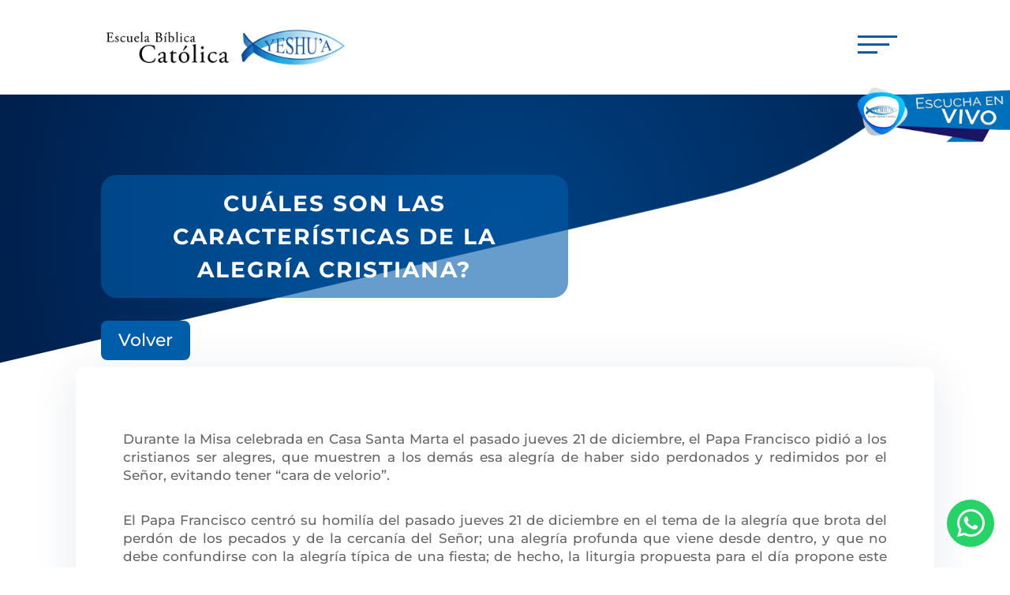

--- FILE ---
content_type: text/css; charset=UTF-8
request_url: https://ebcyeshua.com/wp-content/et-cache/1734/et-core-unified-tb-12288-tb-10957-tb-9-deferred-1734.min.css?ver=1765071155
body_size: 2075
content:
.et_pb_section_0_tb_header.et_pb_section{padding-top:0px;padding-bottom:0px;background-color:RGBA(0,0,0,0)!important}.et_pb_section_0_tb_header{z-index:13;position:relative}.et_pb_sticky.et_pb_section_0_tb_header{z-index:13!important}.et_pb_row_0_tb_header{background-color:RGBA(0,0,0,0);box-shadow:0px 12px 18px -6px RGBA(0,0,0,0);transition:padding 300ms ease 0ms,box-shadow 300ms ease 0ms,background-color 300ms ease 0ms,background-image 300ms ease 0ms;display:flex;align-items:center}.et_pb_row_0_tb_header.et_pb_row{padding-top:20px!important;padding-right:10%!important;padding-bottom:20px!important;padding-left:10%!important;padding-top:20px;padding-right:10%;padding-bottom:20px;padding-left:10%}.et_pb_row_0_tb_header,body #page-container .et-db #et-boc .et-l .et_pb_row_0_tb_header.et_pb_row,body.et_pb_pagebuilder_layout.single #page-container #et-boc .et-l .et_pb_row_0_tb_header.et_pb_row,body.et_pb_pagebuilder_layout.single.et_full_width_page #page-container #et-boc .et-l .et_pb_row_0_tb_header.et_pb_row{width:100%;max-width:100%}.et_pb_image_0_tb_header{text-align:left;margin-left:0}.et_pb_column_1_tb_header{pointer-events:none}.et_pb_text_0_tb_header.et_pb_text{color:#005DAA!important}.et_pb_text_0_tb_header{font-family:'Montserrat',Helvetica,Arial,Lucida,sans-serif;height:80px;padding-top:10px!important;padding-right:15px!important;padding-bottom:10px!important;padding-left:15px!important;width:80px}.et_pb_text_0_tb_header h1,.et_pb_text_0_tb_header h2,.et_pb_text_0_tb_header h3,.et_pb_text_0_tb_header h4,.et_pb_text_0_tb_header h5,.et_pb_text_0_tb_header h6{font-family:'Montserrat',Helvetica,Arial,Lucida,sans-serif}.et_pb_sticky .et_pb_row_0_tb_header{background-image:initial;background-color:#FFFFFF;padding-top:10px!important;padding-bottom:10px!important;box-shadow:0px 12px 18px -6px rgba(0,0,0,0.18)}.et_pb_text_0_tb_header.et_pb_module{margin-left:auto!important;margin-right:0px!important}@media only screen and (min-width:981px){.et_pb_image_0_tb_header{width:330px}}@media only screen and (max-width:980px){.et_pb_image_0_tb_header{width:300px}.et_pb_image_0_tb_header .et_pb_image_wrap img{width:auto}.et_pb_text_0_tb_header{padding-top:17px!important;padding-right:10px!important;padding-bottom:17px!important;padding-left:30px!important}}@media only screen and (max-width:767px){.et_pb_row_0_tb_header.et_pb_row{padding-top:0px!important;padding-right:10%!important;padding-bottom:0px!important;padding-left:10%!important;padding-top:0px!important;padding-right:10%!important;padding-bottom:0px!important;padding-left:10%!important}.et_pb_image_0_tb_header{width:200%}.et_pb_image_0_tb_header .et_pb_image_wrap img{width:auto}.et_pb_text_0_tb_header{padding-right:10px!important;padding-left:30px!important}}.vertical-align{display:flex;flex-direction:column;justify-content:center}div.et_pb_section.et_pb_section_0_tb_body{background-position:center bottom 0px;background-image:url(https://ebcyeshua.com/wp-content/uploads/2020/05/cyber-security-05-1.png),radial-gradient(circle at center,#004183 0%,#001f4c 100%)!important}.et_pb_section_0_tb_body{height:27vw}.et_pb_section_0_tb_body.et_pb_section{padding-top:6vw}.et_pb_row_0_tb_body,body #page-container .et-db #et-boc .et-l .et_pb_row_0_tb_body.et_pb_row,body.et_pb_pagebuilder_layout.single #page-container #et-boc .et-l .et_pb_row_0_tb_body.et_pb_row,body.et_pb_pagebuilder_layout.single.et_full_width_page #page-container #et-boc .et-l .et_pb_row_0_tb_body.et_pb_row{max-width:100%}.et_pb_row_0_tb_body{z-index:10!important;position:relative}.et_pb_text_0_tb_body{line-height:1.5em;font-family:'Montserrat',Helvetica,Arial,Lucida,sans-serif;font-weight:700;text-transform:uppercase;font-size:28px;letter-spacing:2px;line-height:1.5em;background-color:rgba(0,93,170,0.6);border-radius:20px 20px 20px 20px;overflow:hidden;padding-top:15px!important;padding-right:30px!important;padding-bottom:15px!important;padding-left:30px!important}.et_pb_text_0_tb_body h1{font-family:'Overpass',Helvetica,Arial,Lucida,sans-serif;font-weight:900;font-size:84px}.et_pb_text_0_tb_body h2,.et_pb_text_0_tb_body h3,.et_pb_text_0_tb_body h4,.et_pb_text_0_tb_body h5,.et_pb_text_0_tb_body h6{font-family:'Montserrat',Helvetica,Arial,Lucida,sans-serif}body #page-container .et_pb_section .et_pb_button_0_tb_body,body #page-container .et_pb_section .et_pb_button_1_tb_body{color:#ffffff!important;border-width:0px!important;border-radius:8px;font-size:22px;background-color:#005daa}body #page-container .et_pb_section .et_pb_button_0_tb_body:hover,body #page-container .et_pb_section .et_pb_button_1_tb_body:hover{padding-right:0.7em;padding-left:2em}body #page-container .et_pb_section .et_pb_button_0_tb_body:after,body #page-container .et_pb_section .et_pb_button_1_tb_body:after{display:none}body #page-container .et_pb_section .et_pb_button_0_tb_body:before,body #page-container .et_pb_section .et_pb_button_1_tb_body:before{content:attr(data-icon);font-family:ETmodules!important;font-weight:400!important;line-height:inherit;font-size:inherit!important;opacity:0;margin-left:-1.3em;right:auto;display:inline-block;font-family:ETmodules!important;font-weight:400!important}body #page-container .et_pb_section .et_pb_button_0_tb_body:hover:before,body #page-container .et_pb_section .et_pb_button_1_tb_body:hover:before{margin-left:.3em;right:auto;margin-left:-1.3em;opacity:1}.et_pb_button_0_tb_body,.et_pb_button_0_tb_body:after,.et_pb_button_1_tb_body,.et_pb_button_1_tb_body:after{transition:all 300ms ease 0ms}.et_pb_image_0_tb_body .et_pb_image_wrap{border-radius:25px 25px 25px 25px;overflow:hidden}.et_pb_image_0_tb_body .et_pb_image_wrap img{height:380px}.et_pb_image_0_tb_body{margin-bottom:10px!important;max-width:100%;text-align:right;margin-right:0}.et_pb_section_1_tb_body.et_pb_section{padding-top:0px}.et_pb_section_1_tb_body.section_has_divider.et_pb_bottom_divider .et_pb_bottom_inside_divider{background-image:url([data-uri]);background-size:100% 27vw;bottom:0;height:27vw;z-index:1;transform:scale(-1,1)}.et_pb_row_1_tb_body{background-color:#ffffff;border-radius:10px 10px 10px 10px;overflow:hidden;box-shadow:0px 10px 60px 0px rgba(10,45,97,0.1);z-index:1!important;position:relative}.et_pb_row_1_tb_body.et_pb_row{padding-top:60px!important;padding-right:60px!important;padding-bottom:60px!important;padding-left:60px!important;padding-top:60px;padding-right:60px;padding-bottom:60px;padding-left:60px}.et_pb_row_1_tb_body,body #page-container .et-db #et-boc .et-l .et_pb_row_1_tb_body.et_pb_row,body.et_pb_pagebuilder_layout.single #page-container #et-boc .et-l .et_pb_row_1_tb_body.et_pb_row,body.et_pb_pagebuilder_layout.single.et_full_width_page #page-container #et-boc .et-l .et_pb_row_1_tb_body.et_pb_row{width:85%;max-width:100%}.et_pb_post_content_0_tb_body{font-family:'Montserrat',Helvetica,Arial,Lucida,sans-serif;font-size:17px;margin-top:20px}@media only screen and (min-width:981px){.et_pb_image_0_tb_body{width:100%}.et_pb_button_1_tb_body{display:none!important}}@media only screen and (max-width:980px){.et_pb_text_0_tb_body h1{font-size:54px}body #page-container .et_pb_section .et_pb_button_0_tb_body:before,body #page-container .et_pb_section .et_pb_button_1_tb_body:before{line-height:inherit;font-size:inherit!important;margin-left:-1.3em;right:auto;display:inline-block;opacity:0;content:attr(data-icon);font-family:ETmodules!important;font-weight:400!important}body #page-container .et_pb_section .et_pb_button_0_tb_body:after,body #page-container .et_pb_section .et_pb_button_1_tb_body:after{display:none}body #page-container .et_pb_section .et_pb_button_0_tb_body:hover:before,body #page-container .et_pb_section .et_pb_button_1_tb_body:hover:before{margin-left:.3em;right:auto;margin-left:-1.3em;opacity:1}.et_pb_image_0_tb_body .et_pb_image_wrap img{height:auto;width:auto}.et_pb_row_1_tb_body.et_pb_row{padding-right:40px!important;padding-left:40px!important;padding-right:40px!important;padding-left:40px!important}}@media only screen and (min-width:768px) and (max-width:980px){.et_pb_button_1_tb_body{display:none!important}}@media only screen and (max-width:767px){.et_pb_section_0_tb_body.et_pb_section{margin-top:60px}.et_pb_row_0_tb_body.et_pb_row{margin-top:-15px!important}.et_pb_text_0_tb_body{font-size:15px;line-height:1.3em;letter-spacing:0px}.et_pb_text_0_tb_body h1{font-size:32px}body #page-container .et_pb_section .et_pb_button_0_tb_body,body #page-container .et_pb_section .et_pb_button_1_tb_body{font-size:15px!important}body #page-container .et_pb_section .et_pb_button_0_tb_body:before,body #page-container .et_pb_section .et_pb_button_1_tb_body:before{line-height:inherit;font-size:inherit!important;margin-left:-1.3em;right:auto;display:inline-block;opacity:0;content:attr(data-icon);font-family:ETmodules!important;font-weight:400!important}body #page-container .et_pb_section .et_pb_button_0_tb_body:after,body #page-container .et_pb_section .et_pb_button_1_tb_body:after{display:none}body #page-container .et_pb_section .et_pb_button_0_tb_body:hover:before,body #page-container .et_pb_section .et_pb_button_1_tb_body:hover:before{margin-left:.3em;right:auto;margin-left:-1.3em;opacity:1}.et_pb_button_0_tb_body{display:none!important}.et_pb_image_0_tb_body .et_pb_image_wrap img{height:auto;width:auto}.et_pb_image_0_tb_body{margin-bottom:-25px!important;width:70%;text-align:center;margin-left:auto;margin-right:auto}.et_pb_row_1_tb_body.et_pb_row{padding-right:20px!important;padding-left:20px!important;padding-right:20px!important;padding-left:20px!important}.et_pb_post_content_0_tb_body{font-size:12px;margin-top:0px}.et_pb_post_content_0_tb_body h1{font-size:25px}.et_pb_post_content_0_tb_body h2{font-size:21px}.et_pb_post_content_0_tb_body h3{font-size:17px}.et_pb_post_content_0_tb_body h4{font-size:15px}.et_pb_image_0_tb_body.et_pb_module{margin-left:auto!important;margin-right:auto!important}}.ds-vertical-align{display:flex;flex-direction:column;justify-content:center}.et_pb_text_inner p:nth-child(1){padding-bottom:0!important}.widget_type_4{margin:auto;font-family:'Montserrat',Helvetica,Arial,Lucida,sans-serif}.widget_type_4 .type_4_row_1{text-indent:-9999px;line-height:0}.widget_type_4 .type_4_row_1::after{content:"Total Visitantes";text-indent:0;display:block;line-height:initial}.widget_type_4 .type_4_row_2{color:#b7c0cd}.widget_type_4 .type_4_row_3{color:#b7c0cd}.widget_type_4 .type_4_row_4{margin-bottom:0;text-indent:-9999px;line-height:0}.widget_type_4 .type_4_row_4::after{content:"Visitantes Hoy";text-indent:0;display:block;line-height:initial}.widget_type_4 .type_4_row_5{color:#b7c0cd}.widget_type_4 .type_4_row_6{margin-bottom:15px}.bottom_branding{display:none}.et_pb_section_0_tb_footer.et_pb_section{padding-bottom:0px;background-color:#0e1015!important}.et_pb_row_0_tb_footer,body #page-container .et-db #et-boc .et-l .et_pb_row_0_tb_footer.et_pb_row,body.et_pb_pagebuilder_layout.single #page-container #et-boc .et-l .et_pb_row_0_tb_footer.et_pb_row,body.et_pb_pagebuilder_layout.single.et_full_width_page #page-container #et-boc .et-l .et_pb_row_0_tb_footer.et_pb_row,.et_pb_row_1_tb_footer,body #page-container .et-db #et-boc .et-l .et_pb_row_1_tb_footer.et_pb_row,body.et_pb_pagebuilder_layout.single #page-container #et-boc .et-l .et_pb_row_1_tb_footer.et_pb_row,body.et_pb_pagebuilder_layout.single.et_full_width_page #page-container #et-boc .et-l .et_pb_row_1_tb_footer.et_pb_row{width:90%;max-width:100%}.et_pb_image_0_tb_footer{text-align:left;margin-left:0}.et_pb_text_0_tb_footer,.et_pb_text_0_tb_footer h1,.et_pb_text_0_tb_footer h2,.et_pb_text_0_tb_footer h3,.et_pb_text_0_tb_footer h4,.et_pb_text_0_tb_footer h5,.et_pb_text_0_tb_footer h6,.et_pb_text_1_tb_footer,.et_pb_text_1_tb_footer h1,.et_pb_text_1_tb_footer h3,.et_pb_text_1_tb_footer h4,.et_pb_text_1_tb_footer h5,.et_pb_text_1_tb_footer h6,.et_pb_text_2_tb_footer,.et_pb_text_2_tb_footer h1,.et_pb_text_2_tb_footer h3,.et_pb_text_2_tb_footer h4,.et_pb_text_2_tb_footer h5,.et_pb_text_2_tb_footer h6,.et_pb_text_3_tb_footer,.et_pb_text_3_tb_footer h1,.et_pb_text_3_tb_footer h2,.et_pb_text_3_tb_footer h3,.et_pb_text_3_tb_footer h4,.et_pb_text_3_tb_footer h5,.et_pb_text_3_tb_footer h6,.et_pb_text_4_tb_footer,.et_pb_text_4_tb_footer h1,.et_pb_text_4_tb_footer h2,.et_pb_text_4_tb_footer h3,.et_pb_text_4_tb_footer h4,.et_pb_text_4_tb_footer h5,.et_pb_text_4_tb_footer h6{font-family:'Montserrat',Helvetica,Arial,Lucida,sans-serif}.et_pb_text_0_tb_footer.et_pb_text a,.et_pb_text_4_tb_footer.et_pb_text{color:#ffffff!important}.et_pb_text_0_tb_footer a{font-family:'Montserrat',Helvetica,Arial,Lucida,sans-serif;text-decoration:underline}.et_pb_text_1_tb_footer h2,.et_pb_text_2_tb_footer h2{font-family:'Montserrat',Helvetica,Arial,Lucida,sans-serif;color:#ffffff!important;text-align:center}.et_pb_code_0_tb_footer{width:100%;max-width:200px}.et_pb_code_1_tb_footer:hover{max-width:210px}.et_pb_code_1_tb_footer{position:fixed!important;top:15vh;bottom:auto;right:0px;left:auto;transform-origin:100% 0%;transition:max-width 300ms ease 0ms}body.logged-in.admin-bar .et_pb_code_1_tb_footer{top:calc(15vh + 32px)}.et_pb_text_3_tb_footer.et_pb_text,.et_pb_text_3_tb_footer.et_pb_text a,.et_pb_text_4_tb_footer.et_pb_text a{color:#FFFFFF!important}.et_pb_text_4_tb_footer a{text-decoration-style:solid}.et_pb_icon_0_tb_footer .et_pb_icon_wrap{background-color:#25d366;border-radius:50% 50% 50% 50%;overflow:hidden;padding-top:0px!important;padding-right:0px!important;padding-bottom:0px!important;padding-left:0px!important}.et_pb_icon_0_tb_footer{margin-top:0px!important;margin-right:0px!important;margin-bottom:0px!important;margin-left:0px!important;position:fixed!important;bottom:20px;top:auto;right:20px;left:auto;text-align:center}body.logged-in.admin-bar .et_pb_icon_0_tb_footer{top:auto}.et_pb_icon_0_tb_footer .et_pb_icon_wrap .et-pb-icon{width:60px;height:60px;display:flex;align-items:center;justify-content:center;font-family:FontAwesome!important;font-weight:400!important;color:#FFFFFF;font-size:40px}.et_pb_social_media_follow_network_0_tb_footer a.icon{background-color:#3b5998!important}.et_pb_social_media_follow_network_1_tb_footer a.icon{background-color:#ea2c59!important}.et_pb_social_media_follow_network_2_tb_footer a.icon{background-color:#a82400!important}.et_pb_image_0_tb_footer.et_pb_module,.et_pb_code_0_tb_footer.et_pb_module{margin-left:auto!important;margin-right:auto!important}@media only screen and (min-width:981px){.et_pb_image_0_tb_footer{max-width:150px}.et_pb_code_1_tb_footer{max-width:200px}}@media only screen and (max-width:980px){.et_pb_image_0_tb_footer{max-width:35%}.et_pb_image_0_tb_footer .et_pb_image_wrap img{width:auto}.et_pb_code_1_tb_footer{max-width:200px}.et_pb_text_3_tb_footer{line-height:1em}.et_pb_icon_0_tb_footer{margin-left:auto;margin-right:auto}.et_pb_column_5_tb_footer{padding-top:0px;padding-bottom:0px}}@media only screen and (max-width:767px){.et_pb_image_0_tb_footer{max-width:50%}.et_pb_image_0_tb_footer .et_pb_image_wrap img{width:auto}.et_pb_code_1_tb_footer{max-width:150px}.et_pb_icon_0_tb_footer{margin-left:auto;margin-right:auto}}